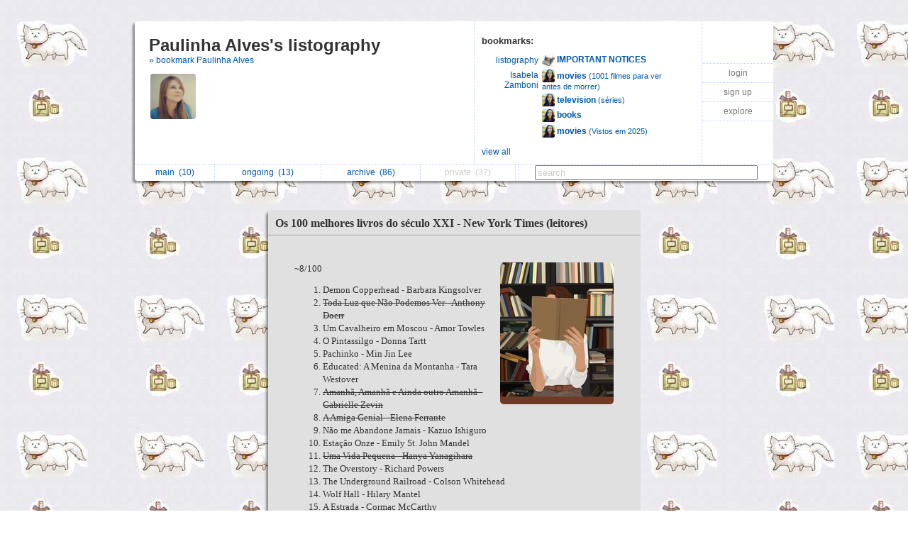

--- FILE ---
content_type: text/html; charset=UTF-8
request_url: https://listography.com/action/list?uid=7699486540&lid=5807910335
body_size: 5453
content:
                                                <!DOCTYPE html PUBLIC "-//W3C//DTD XHTML 1.0 Transitional//EN" "http://www.w3.org/TR/xhtml1/DTD/xhtml1-transitional.dtd">
<html xmlns="http://www.w3.org/1999/xhtml" xml:lang="en" lang="en">
<head>
  <meta http-equiv="Content-Type" content="text/html; charset=utf-8" />
  <title>listography: Os 100 melhores livros do século XXI - New York Times (leitores)</title>

  <link rel="stylesheet" href="/static/css/style.rdde95f3082754c2396c4eeeeb32d0754.css" type="text/css" />
  <link rel="icon" type="image/png" href="/static/icon.png" />
  <script type="text/javascript">

g_init_hooks = [];


function g_add_init_hook(f)
{
    g_init_hooks.push(f);
}


window.onload = g_run_init_hooks;

function g_run_init_hooks()
{
    for (var i = 0; i != g_init_hooks.length; i++)
    {
        g_init_hooks[i]();
    }   
}

  </script>  <script src="/static/js/prototype.r799569fda76df94a263b01fa4d5e02c3.js" type="text/javascript"></script>  <script src="/static/js/jquery.r10092eee563dec2dca82b77d2cf5a1ae.js" type="text/javascript"></script>  <script src="/static/js/scriptaculous.rb4c44f312deb6cd7f76f8684276da04c/scriptaculous.js?load=effects,dragdrop" type="text/javascript"></script>  <script src="/static/js/ajax_iframe.r9367ed5c1c7e0ef86124e3e767241a19.js" type="text/javascript"></script>  <script src="/static/js/ListContent.rc8318feaf2901194c662ddbfcab9f9b3.js" type="text/javascript"></script>  <script src="/static/js/ListView.r5ce83ab5bec228c31da5b694bc69bd3b.js" type="text/javascript"></script>  <script src="/static/js/ListTableView.rbdbeee744a35f6d0d66bb1dcefee095b.js" type="text/javascript"></script>  <script src="/static/js/SwitchedPanelSet.r87f60e9cbc492316c88a1a84171e77d2.js" type="text/javascript"></script>  <script src="/static/js/UserBoxView.r971d385ea98567b91f80b520d4ed3dc2.js" type="text/javascript"></script>  <script src="/static/js/util_views.r06a34f160d83f65b4f5507fd380f9f93.js" type="text/javascript"></script>  <script>jQuery.noConflict();</script>     <style type="text/css">
body { background: url("/action/user-bg-image?uid=7699486540"); }

.title-box { background-color: white; }

.footer-main { background-color: white; }

#footer-line
{
   visibility: hidden;
   display: none;
}
</style>    </head>
<body class="list">   <div id="page">   <div id="user-box-view" class="user-box-base">
  <div class="user-box">
    <table class="main">
      <tr>
        <td class="left">
          <div class="title">
            <span class="title">
              <a href="/in_wonderland">Paulinha Alves's listography</a>
            </span>  <span class="follow">
                 <a href="/action/follow?uid=7699486540&ak=">&raquo; bookmark Paulinha Alves</a>
               </span>  </div>
          <table class="about">
            <tr>
              <td>
                <img src="/action/user-image?uid=7699486540" alt="user image"></img>
              </td>
              <td>
                <p class="about">    </p>
                <p class="links">              </p>
              </td>
            </tr>
          </table>
        </td>
        <td class="middle">
          <div class="header">
            <span class="title">bookmarks:</span>
          </div>
          <table class="updates" id="following-view-updates-box">   <tr>
                 <td class="name">  <a href="/listography">listography</a>  </td>
                 <td class="list">
                   <img src="/action/user-image?uid=2818809994"></img>
                   <a href="/action/list?uid=2818809994&amp;lid=6973117539">
                     <b>IMPORTANT NOTICES</b>  </a>
                 </td>
               </tr>   <tr>
                 <td class="name">  <a href="/isabelazm">Isabela Zamboni</a>  </td>
                 <td class="list">
                   <img src="/action/user-image?uid=3793286575"></img>
                   <a href="/action/list?uid=3793286575&amp;lid=9208917617">
                     <b>movies</b>  <span class="smaller">(1001 filmes para ver antes de morrer)</span>  </a>
                 </td>
               </tr>   <tr>
                 <td class="name">  </td>
                 <td class="list">
                   <img src="/action/user-image?uid=3793286575"></img>
                   <a href="/action/list?uid=3793286575&amp;lid=4523829653">
                     <b>television</b>  <span class="smaller">(séries)</span>  </a>
                 </td>
               </tr>   <tr>
                 <td class="name">  </td>
                 <td class="list">
                   <img src="/action/user-image?uid=3793286575"></img>
                   <a href="/action/list?uid=3793286575&amp;lid=0368710376">
                     <b>books</b>  </a>
                 </td>
               </tr>   <tr>
                 <td class="name">  </td>
                 <td class="list">
                   <img src="/action/user-image?uid=3793286575"></img>
                   <a href="/action/list?uid=3793286575&amp;lid=1006610372">
                     <b>movies</b>  <span class="smaller">(Vistos em 2025)</span>  </a>
                 </td>
               </tr>   </table>  <div class="list" id="following-view-all-box">     <table width="89%">  <tr>
                    <td>    <a href="/isabelazm">Isabela Zamboni</a>   </td>
                    <td>     <a href="/dieguito">dieguito</a>   </td>
                  </tr>  <tr>
                    <td>    <a href="/isabellylima88">Isabelly </a>   </td>
                    <td>     <a href="/theroyalbard">jano</a>   </td>
                  </tr>  <tr>
                    <td>    <a href="/mellmarques">Melissa Marques</a>   </td>
                    <td>     <a href="/priscilavanzin">priscila vanzin</a>   </td>
                  </tr>  <tr>
                    <td>    <a href="/babimouton">babimouton</a>   </td>
                    <td>    </td>
                  </tr>  </table>
             </div>
             <div class="menu">
               <a href="#" class="toggle-view">view all</a>  </div>  </td>
        <td class="right">
          <div class="global-menu">
            <table>  <tr><td><a href="/">login</a></td></tr>
                 <tr><td><a href="/action/signup">sign up</a></td></tr>  <tr><td><a href="/action/someone-new/3bdb8">explore</a></td></tr>   </table>
            <div id="session-status-msg" class="status"></div>
          </div>
        </td>
      </tr>
    </table>
    <table class="menu">
      <tr>   <td >    <a href="/in_wonderland">   main&nbsp;
             <span id="sidebar-folder-M-count">  (10)  </span>  </a>  </td>  <td >    <a href="/in_wonderland?f=O">   ongoing&nbsp;
             <span id="sidebar-folder-O-count">  (13)  </span>  </a>  </td>  <td >    <a href="/in_wonderland/index?v=a">   archive&nbsp;
             <span id="sidebar-folder-A-count">  (86)  </span>  </a>  </td>  <td >   <span class="disabled">  private&nbsp;
             <span id="sidebar-folder-P-count">  (37)  </span>  </span>  </td>  <td>
        <td class="search">
          <form action="/action/find">
            <input type="hidden" name="uid" value="7699486540"></input>
            <input type="search" name="q" value="search" id="search"></input>
          </form>
        </td>
      </tr>
    </table>
  </div>
</div>
<script type="text/javascript">
  new UserBoxView('user-box-view');
  new InlineLabeledFieldView('search', 'search');
</script>
 <div class="center_container">             <div class="listbox listbox-color-10 fullview style_Number" id="listbox-5807910335">
  <div id="listbox-content-slot-5807910335">   <div id="listbox-read-mode-content-5807910335">    <div id="list-title-box-5807910335" class="list-title-box-color-10 font_Times">
    <div style="float: left; position: relative; top: 1px; z-index: 2;">   <span class="box-title">   <a href="https://listography.com/in_wonderland/os_100_melhores_livros_do_s%C3%A9culo_xxi_-_new_york_times__leitores_/5807910335">  Os 100 melhores livros do século XXI - New York Times (leitores)   </a>  </span>
    </div>  <div style="clear: both;"></div>
  </div>

 <!-- container for the body area of the list -->
  <div class="listbox-content">
    <div class="text_content font_Times ">       <img src="https://listography.com/action/list-image?uid=7699486540&amp;lid=5807910335" class="icon" alt="list icon" />     <p>~8/100</p>

  <ul>
    <li>Demon Copperhead - Barbara Kingsolver <span class="gend-link"></span></li>
    <li><span class="listbox-stricken">Toda Luz que Não Podemos Ver - Anthony Doerr</span> <span class="gend-link"></span></li>
    <li>Um Cavalheiro em Moscou - Amor Towles <span class="gend-link"></span></li>
    <li>O Pintassilgo - Donna Tartt <span class="gend-link"></span></li>
    <li>Pachinko - Min Jin Lee <span class="gend-link"></span></li>
    <li>Educated: A Menina da Montanha - Tara Westover <span class="gend-link"></span></li>
    <li><span class="listbox-stricken">Amanhã, Amanhã e Ainda outro Amanhã - Gabrielle Zevin</span> <span class="gend-link"></span></li>
    <li><span class="listbox-stricken">A Amiga Genial - Elena Ferrante</span> <span class="gend-link"></span></li>
    <li>Não me Abandone Jamais - Kazuo Ishiguro <span class="gend-link"></span></li>
    <li>Estação Onze - Emily St. John Mandel <span class="gend-link"></span></li>
    <li><span class="listbox-stricken">Uma Vida Pequena - Hanya Yanagihara</span> <span class="gend-link"></span></li>
    <li>The Overstory - Richard Powers <span class="gend-link"></span></li>
    <li>The Underground Railroad - Colson Whitehead <span class="gend-link"></span></li>
    <li>Wolf Hall - Hilary Mantel <span class="gend-link"></span></li>
    <li>A Estrada - Cormac McCarthy <span class="gend-link"></span></li>
    <li>Lincoln no Limbo - George Saunders <span class="gend-link"></span></li>
    <li>Reparação - Ian McEwan <span class="gend-link"></span></li>
    <li>Middlesex - Jeffrey Eugenides <span class="gend-link"></span></li>
    <li>Americanah - Chimamanda Ngozi Adichie <span class="gend-link"></span></li>
    <li>As Incríveis Aventuras de Kavalier &amp; Clay - Michael Chabon <span class="gend-link"></span></li>
    <li>O Caminho de Casa - Yaa Giasi <span class="gend-link"></span></li>
    <li>Hamnet - Maggie O’Farrel <span class="gend-link"></span></li>
    <li>The Warmth of Other Suns - Isabel Wilkerson <span class="gend-link"></span></li>
    <li>Bel Canto - Ann Patchett <span class="gend-link"></span></li>
    <li>Gilead - Marilynne Robinson <span class="gend-link"></span></li>
    <li>As Correções - Jonathan Franzen <span class="gend-link"></span></li>
    <li>Pessoas Normais - Sally Rooney <span class="gend-link"></span></li>
    <li>O décimo primeiro mandamento - Abraham Verghese <span class="gend-link"></span></li>
    <li>Say Nothing - Patrick Radden Keefe <span class="gend-link"></span></li>
    <li>A visita Cruel do Tempo - Jennifer Egan <span class="gend-link"></span></li>
    <li>Circe - Madeline Miller <span class="gend-link"></span></li>
    <li>Cidade nas Nuvens - Anthony Doerr <span class="gend-link"></span></li>
    <li><span class="listbox-stricken">A Menina que Roubava Livros - Markus Zusak</span> <span class="gend-link"></span></li>
    <li>Altas de Nuvens - David Mitchell <span class="gend-link"></span></li>
    <li>Pacto da Água - Abraham Verghese <span class="gend-link"></span></li>
    <li>O Ano do Pensamento Mágico - Joan Didion <span class="gend-link"></span></li>
    <li>O Reformatório Nickel - Colson Whitehead <span class="gend-link"></span></li>
    <li>The Great Believers - Rebecca Makkai <span class="gend-link"></span></li>
    <li>Olive Kitteridge - Elizabeth Strout <span class="gend-link"></span></li>
    <li><span class="listbox-stricken">O Caçador de Pipas - Khaled Hosseini</span> <span class="gend-link"></span></li>
    <li>O Fio da Vida - Kate Atkinson <span class="gend-link"></span></li>
    <li>A fantástica vida breve de Oscar Wao - Junot Díaz <span class="gend-link"></span></li>
    <li>Entre o Mundo e Eu - Ta-Nehisi Coates <span class="gend-link"></span></li>
    <li>The Heaven &amp; Earth Grocery Store - James McBride <span class="gend-link"></span></li>
    <li>Lá Não Existe Lá - Tommy Orange <span class="gend-link"></span></li>
    <li><span class="listbox-stricken">Canção de Aquiles - Madeline Miller</span> <span class="gend-link"></span></li>
    <li>Uma Questão de Química - Bonnie Garmus <span class="gend-link"></span></li>
    <li>Sobre a Terra Somos Belos por um Instante - Ocean Vuong <span class="gend-link"></span></li>
    <li>Garota Exemplar - Gillian Flynn <span class="gend-link"></span></li>
    <li>James - Percival Everett <span class="gend-link"></span></li>
    <li>Casta: As Origens de nosso mal-estar - Isabel Wilkerson <span class="gend-link"></span></li>
    <li>O Rouxinol - Kristin Hannah <span class="gend-link"></span></li>
    <li>Confiança - Hernán Díaz <span class="gend-link"></span></li>
    <li>Novembro de 63 - Stephen King <span class="gend-link"></span></li>
    <li>A Maravilhosa Trama das Coisas - Robin Wall Kimmerer <span class="gend-link"></span></li>
    <li><span class="listbox-stricken">Jogos Vorazes - Suzanne Collins</span> <span class="gend-link"></span></li>
    <li>Small Things Like These - Claire Keegan <span class="gend-link"></span></li>
    <li>Dentes Brancos - Zadie Smith <span class="gend-link"></span></li>
    <li>Um Lugar Bem Longe Daqui - Delia Owens <span class="gend-link"></span></li>
    <li>A Casa Holandesa - Ann Patchett <span class="gend-link"></span></li>
    <li>North Woods - Daniel Mason <span class="gend-link"></span></li>
    <li>O Simpatizante - Viet Thanh Nguyen <span class="gend-link"></span></li>
    <li>A Quinta Estação - N. K. Jemisin <span class="gend-link"></span></li>
    <li>2666 - Roberto Bolaño <span class="gend-link"></span></li>
    <li>Evicted - Matthew Desmond <span class="gend-link"></span></li>
    <li>Só Garotos - Patti Smith <span class="gend-link"></span></li>
    <li>Piranesi - Susanna Clarke <span class="gend-link"></span></li>
    <li>O Demônio na Cidade Branca - Erik Larson <span class="gend-link"></span></li>
    <li>Assassinos da Lua das Flores - David Grann <span class="gend-link"></span></li>
    <li>Eu Tenho um Nome - Chanel Miller <span class="gend-link"></span></li>
    <li>Sing, Unburied, Sing - Jesmyn Ward <span class="gend-link"></span></li>
    <li>Aos Prantos no Mercado - Michelle Zauner <span class="gend-link"></span></li>
    <li><span class="listbox-stricken">Harry Potter e as Relíquias da Morte - J. K. Rowling</span> <span class="gend-link"></span></li>
    <li>Klara e o Sol - Kazuo Ishiguro <span class="gend-link"></span></li>
    <li>A Estrada Lincoln - Amor Towles <span class="gend-link"></span></li>
    <li>Compaixão: uma história de justiça e redenção - Bryan Stevenson <span class="gend-link"></span></li>
    <li>Sapiens - Uma Breve História da Humanidade - Yuval Harari <span class="gend-link"></span></li>
    <li>Kafka à beira-mar - Haruki Murakami <span class="gend-link"></span></li>
    <li>1Q84 - Haruki Murakami <span class="gend-link"></span></li>
    <li>Diácono King Kong - James McBride <span class="gend-link"></span></li>
    <li>A vida imortal de Henrietta Lacks - Rebecca Skloot <span class="gend-link"></span></li>
    <li>Tom Lake - Ann Patchett <span class="gend-link"></span></li>
    <li>Deixe o Grande Mundo Girar - Colum McCann <span class="gend-link"></span></li>
    <li>Dez de Dezembro - George Saunders <span class="gend-link"></span></li>
    <li>O Último Sopro de Vida - Paul Kalanithi <span class="gend-link"></span></li>
    <li>As Aventuras de Pi - Yann Martel <span class="gend-link"></span></li>
    <li>Garota, mulher, outras - Bernardine Evaristo <span class="gend-link"></span></li>
    <li>Complô Contra a América - Philip Roth <span class="gend-link"></span></li>
    <li>O Castelo de Vidro - Jeannete Walls <span class="gend-link"></span></li>
    <li>Na Casa dos Sonhos - Carmen Maria Machado <span class="gend-link"></span></li>
    <li>Devoradores de Estrelas - Andy Weir <span class="gend-link"></span></li>
    <li>Sobre os Ossos dos Mortos - Olga Tokarczuk <span class="gend-link"></span></li>
    <li>Criaturas Extraordinariamente Brilhantes - Shelby Van Pelt <span class="gend-link"></span></li>
    <li>The Bee Sting - Paul Murray <span class="gend-link"></span></li>
    <li>A Cidade do Sol - Khaled Hosseini <span class="gend-link"></span></li>
    <li>A Metade Perdida - Brit Bennett <span class="gend-link"></span></li>
    <li>Meu Ano de Descanso e Relaxamento - Ottessa Moshfegh <span class="gend-link"></span></li>
    <li>A História de Shuggie Bain - Douglas Stuart <span class="gend-link"></span></li>
    <li>Império da Dor - Patrick Radden Keefe <span class="gend-link"></span></li>
    <li>Um Homem Chamado Ove - Fredrik Backman <span class="gend-link"></span></li>
  </ul>
   </div> <!-- text div -->  <!-- dates -->    <div class="dates list-color-number-10"> jul 23 2024 &infin;<br/> nov 3 2025 &#43; 
       </div>
       <div style="clear: both"></div>  </div> <!-- content div -->


  <!-- footer -->    <div id="list_footer_box_5807910335" class="footer">

  <!-- menu -->
  <div class="menu">   <div style="clear: both"></div>
  </div>

    <div style="clear: both"></div>
  </div>
</div>
  </div>
  </div>

  <div id="listbox-status-5807910335" class="listbox-status "></div>

  <div id="listbox-hidden-slot-5807910335" style="visibility: hidden; display: none"></div>  </div> <!-- listbox -->   <script type="text/javascript">
     var view = new ListView({ uid:           '7699486540',
                               lid:           '5807910335',
                               folder:        'O',
                               position: 29,
                               action_key:    '2f55ee43a280c40ac37d9897',
                               has_session: false,
                               editing: 0,
                               is_new: 0,
                               seed:  {"with_js_deps":0,"feature_level":0,"footer_mode":1,"include_date":1,"edit_include_dest":1,"title_link_disabled":0,"editing":"","comments_mode":3,"title_wrap_mode":2,"editable":0,"title_abbrev_length":0,"email_link_mode":2,"image_mode":2,"with_js":1,"draggable":0,"list_content_abbrev_length":0,"photo_mode":2}  });
   </script>   </div>  <div style="clear:both"></div>
<div class="page-footer">  <span class="footer-link">
  <a href="/listography">our listography</a>
  <a href="/listography/guide/1376617076">guide</a>
  <a href="/listography/about_us/2643617076">about</a>
  <a href="/listography/privacy/2127117076">privacy</a>
  <a href="/listography/terms/2196617076">terms</a>
  <a href="/listography/contact/2942417076">contact</a>
</span>
 </div>
<div style="clear: both">&nbsp;</div>  </div> <!-- #page -->   </body>
</html>
 